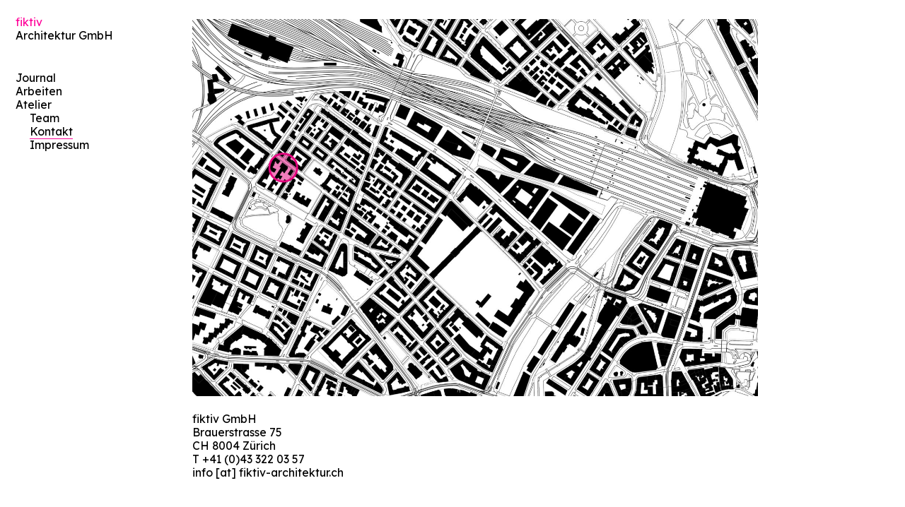

--- FILE ---
content_type: text/html; charset=UTF-8
request_url: https://fiktiv-architektur.ch/atelier/kontakt/
body_size: 6557
content:
<!DOCTYPE html>
<html lang="de-CH">

<head>
    <meta charset="UTF-8">
    <meta name="viewport" content="width=device-width, initial-scale=1">
    <meta name="apple-mobile-web-app-capable" content="yes" />
    <meta name="apple-mobile-web-app-status-bar-style" content="black-translucent">

    <meta name="author" content="fiktiv GmbH" />
    <meta name="copyright"
        content="Copyright (c) 2026 fiktiv GmbH" />

    <meta name="name" content="fiktiv - Architektur GmbH" />
    <meta name="description" content="Nach Wanderjahren im In- und Ausland gründeten wir 2010 die fiktiv Architektur GmbH. Unser kleines, dynamisches Team erarbeitet mit grossem Einfühlungsvermögen für jede Aufgabe eine individuelle, bis ins Detail stimmige Lösung. Mit viel Erfahrung begleiten wir unsere Projekte von der ersten Idee bis zur Übergabe. Achtsamkeit im Umgang mit wertvoller Bausubstanz und Ressourcen, sowie Nachhaltigkeit im Bau und Unterhalt sind uns wichtige Anliegen bei der Entwicklung von Projekten. Dabei sind sowohl ökologische, wie auch wirtschaftliche und gesellschaftliche Aspekte von Bedeutung. Bei der Umsetzung unserer Ideen arbeiten wir im Team mit Fachplanenden und zählen auf ein Netzwerk von erfahrenen Unternehmungen. Gabi Bernath und Helen Brotschi" />

    <meta name="keywords" content="Architektur, Zürich, Gabi Bernath-Hauser, Helen Brotschi, Bauten, Wettbewerbe, Werkliste" />

    <meta content="website" property="og:type">
    <meta content="https://fiktiv-architektur.ch/" property="og:url">

    <meta content="Nach Wanderjahren im In- und Ausland gründeten wir 2010 die fiktiv Architektur GmbH. Unser kleines, dynamisches Team erarbeitet mit grossem Einfühlungsvermögen für jede Aufgabe eine individuelle, bis ins Detail stimmige Lösung. Mit viel Erfahrung begleiten wir unsere Projekte von der ersten Idee bis zur Übergabe. Achtsamkeit im Umgang mit wertvoller Bausubstanz und Ressourcen, sowie Nachhaltigkeit im Bau und Unterhalt sind uns wichtige Anliegen bei der Entwicklung von Projekten. Dabei sind sowohl ökologische, wie auch wirtschaftliche und gesellschaftliche Aspekte von Bedeutung. Bei der Umsetzung unserer Ideen arbeiten wir im Team mit Fachplanenden und zählen auf ein Netzwerk von erfahrenen Unternehmungen. Gabi Bernath und Helen Brotschi" property="og:description">
    <meta content="fiktiv - Architektur GmbH" property="og:site_name">
    <meta content="fiktiv" property="og:title">

    <title>Kontakt | fiktiv</title>
<meta name='robots' content='max-image-preview:large' />
<link rel="alternate" title="oEmbed (JSON)" type="application/json+oembed" href="https://fiktiv-architektur.ch/wp-json/oembed/1.0/embed?url=https%3A%2F%2Ffiktiv-architektur.ch%2Fatelier%2Fkontakt%2F" />
<link rel="alternate" title="oEmbed (XML)" type="text/xml+oembed" href="https://fiktiv-architektur.ch/wp-json/oembed/1.0/embed?url=https%3A%2F%2Ffiktiv-architektur.ch%2Fatelier%2Fkontakt%2F&#038;format=xml" />
<style id='wp-img-auto-sizes-contain-inline-css' type='text/css'>
img:is([sizes=auto i],[sizes^="auto," i]){contain-intrinsic-size:3000px 1500px}
/*# sourceURL=wp-img-auto-sizes-contain-inline-css */
</style>
<style id='wp-emoji-styles-inline-css' type='text/css'>

	img.wp-smiley, img.emoji {
		display: inline !important;
		border: none !important;
		box-shadow: none !important;
		height: 1em !important;
		width: 1em !important;
		margin: 0 0.07em !important;
		vertical-align: -0.1em !important;
		background: none !important;
		padding: 0 !important;
	}
/*# sourceURL=wp-emoji-styles-inline-css */
</style>
<style id='wp-block-library-inline-css' type='text/css'>
:root{--wp-block-synced-color:#7a00df;--wp-block-synced-color--rgb:122,0,223;--wp-bound-block-color:var(--wp-block-synced-color);--wp-editor-canvas-background:#ddd;--wp-admin-theme-color:#007cba;--wp-admin-theme-color--rgb:0,124,186;--wp-admin-theme-color-darker-10:#006ba1;--wp-admin-theme-color-darker-10--rgb:0,107,160.5;--wp-admin-theme-color-darker-20:#005a87;--wp-admin-theme-color-darker-20--rgb:0,90,135;--wp-admin-border-width-focus:2px}@media (min-resolution:192dpi){:root{--wp-admin-border-width-focus:1.5px}}.wp-element-button{cursor:pointer}:root .has-very-light-gray-background-color{background-color:#eee}:root .has-very-dark-gray-background-color{background-color:#313131}:root .has-very-light-gray-color{color:#eee}:root .has-very-dark-gray-color{color:#313131}:root .has-vivid-green-cyan-to-vivid-cyan-blue-gradient-background{background:linear-gradient(135deg,#00d084,#0693e3)}:root .has-purple-crush-gradient-background{background:linear-gradient(135deg,#34e2e4,#4721fb 50%,#ab1dfe)}:root .has-hazy-dawn-gradient-background{background:linear-gradient(135deg,#faaca8,#dad0ec)}:root .has-subdued-olive-gradient-background{background:linear-gradient(135deg,#fafae1,#67a671)}:root .has-atomic-cream-gradient-background{background:linear-gradient(135deg,#fdd79a,#004a59)}:root .has-nightshade-gradient-background{background:linear-gradient(135deg,#330968,#31cdcf)}:root .has-midnight-gradient-background{background:linear-gradient(135deg,#020381,#2874fc)}:root{--wp--preset--font-size--normal:16px;--wp--preset--font-size--huge:42px}.has-regular-font-size{font-size:1em}.has-larger-font-size{font-size:2.625em}.has-normal-font-size{font-size:var(--wp--preset--font-size--normal)}.has-huge-font-size{font-size:var(--wp--preset--font-size--huge)}.has-text-align-center{text-align:center}.has-text-align-left{text-align:left}.has-text-align-right{text-align:right}.has-fit-text{white-space:nowrap!important}#end-resizable-editor-section{display:none}.aligncenter{clear:both}.items-justified-left{justify-content:flex-start}.items-justified-center{justify-content:center}.items-justified-right{justify-content:flex-end}.items-justified-space-between{justify-content:space-between}.screen-reader-text{border:0;clip-path:inset(50%);height:1px;margin:-1px;overflow:hidden;padding:0;position:absolute;width:1px;word-wrap:normal!important}.screen-reader-text:focus{background-color:#ddd;clip-path:none;color:#444;display:block;font-size:1em;height:auto;left:5px;line-height:normal;padding:15px 23px 14px;text-decoration:none;top:5px;width:auto;z-index:100000}html :where(.has-border-color){border-style:solid}html :where([style*=border-top-color]){border-top-style:solid}html :where([style*=border-right-color]){border-right-style:solid}html :where([style*=border-bottom-color]){border-bottom-style:solid}html :where([style*=border-left-color]){border-left-style:solid}html :where([style*=border-width]){border-style:solid}html :where([style*=border-top-width]){border-top-style:solid}html :where([style*=border-right-width]){border-right-style:solid}html :where([style*=border-bottom-width]){border-bottom-style:solid}html :where([style*=border-left-width]){border-left-style:solid}html :where(img[class*=wp-image-]){height:auto;max-width:100%}:where(figure){margin:0 0 1em}html :where(.is-position-sticky){--wp-admin--admin-bar--position-offset:var(--wp-admin--admin-bar--height,0px)}@media screen and (max-width:600px){html :where(.is-position-sticky){--wp-admin--admin-bar--position-offset:0px}}

/*# sourceURL=wp-block-library-inline-css */
</style><style id='global-styles-inline-css' type='text/css'>
:root{--wp--preset--aspect-ratio--square: 1;--wp--preset--aspect-ratio--4-3: 4/3;--wp--preset--aspect-ratio--3-4: 3/4;--wp--preset--aspect-ratio--3-2: 3/2;--wp--preset--aspect-ratio--2-3: 2/3;--wp--preset--aspect-ratio--16-9: 16/9;--wp--preset--aspect-ratio--9-16: 9/16;--wp--preset--color--black: #000000;--wp--preset--color--cyan-bluish-gray: #abb8c3;--wp--preset--color--white: #ffffff;--wp--preset--color--pale-pink: #f78da7;--wp--preset--color--vivid-red: #cf2e2e;--wp--preset--color--luminous-vivid-orange: #ff6900;--wp--preset--color--luminous-vivid-amber: #fcb900;--wp--preset--color--light-green-cyan: #7bdcb5;--wp--preset--color--vivid-green-cyan: #00d084;--wp--preset--color--pale-cyan-blue: #8ed1fc;--wp--preset--color--vivid-cyan-blue: #0693e3;--wp--preset--color--vivid-purple: #9b51e0;--wp--preset--gradient--vivid-cyan-blue-to-vivid-purple: linear-gradient(135deg,rgb(6,147,227) 0%,rgb(155,81,224) 100%);--wp--preset--gradient--light-green-cyan-to-vivid-green-cyan: linear-gradient(135deg,rgb(122,220,180) 0%,rgb(0,208,130) 100%);--wp--preset--gradient--luminous-vivid-amber-to-luminous-vivid-orange: linear-gradient(135deg,rgb(252,185,0) 0%,rgb(255,105,0) 100%);--wp--preset--gradient--luminous-vivid-orange-to-vivid-red: linear-gradient(135deg,rgb(255,105,0) 0%,rgb(207,46,46) 100%);--wp--preset--gradient--very-light-gray-to-cyan-bluish-gray: linear-gradient(135deg,rgb(238,238,238) 0%,rgb(169,184,195) 100%);--wp--preset--gradient--cool-to-warm-spectrum: linear-gradient(135deg,rgb(74,234,220) 0%,rgb(151,120,209) 20%,rgb(207,42,186) 40%,rgb(238,44,130) 60%,rgb(251,105,98) 80%,rgb(254,248,76) 100%);--wp--preset--gradient--blush-light-purple: linear-gradient(135deg,rgb(255,206,236) 0%,rgb(152,150,240) 100%);--wp--preset--gradient--blush-bordeaux: linear-gradient(135deg,rgb(254,205,165) 0%,rgb(254,45,45) 50%,rgb(107,0,62) 100%);--wp--preset--gradient--luminous-dusk: linear-gradient(135deg,rgb(255,203,112) 0%,rgb(199,81,192) 50%,rgb(65,88,208) 100%);--wp--preset--gradient--pale-ocean: linear-gradient(135deg,rgb(255,245,203) 0%,rgb(182,227,212) 50%,rgb(51,167,181) 100%);--wp--preset--gradient--electric-grass: linear-gradient(135deg,rgb(202,248,128) 0%,rgb(113,206,126) 100%);--wp--preset--gradient--midnight: linear-gradient(135deg,rgb(2,3,129) 0%,rgb(40,116,252) 100%);--wp--preset--font-size--small: 13px;--wp--preset--font-size--medium: 20px;--wp--preset--font-size--large: 36px;--wp--preset--font-size--x-large: 42px;--wp--preset--spacing--20: 0.44rem;--wp--preset--spacing--30: 0.67rem;--wp--preset--spacing--40: 1rem;--wp--preset--spacing--50: 1.5rem;--wp--preset--spacing--60: 2.25rem;--wp--preset--spacing--70: 3.38rem;--wp--preset--spacing--80: 5.06rem;--wp--preset--shadow--natural: 6px 6px 9px rgba(0, 0, 0, 0.2);--wp--preset--shadow--deep: 12px 12px 50px rgba(0, 0, 0, 0.4);--wp--preset--shadow--sharp: 6px 6px 0px rgba(0, 0, 0, 0.2);--wp--preset--shadow--outlined: 6px 6px 0px -3px rgb(255, 255, 255), 6px 6px rgb(0, 0, 0);--wp--preset--shadow--crisp: 6px 6px 0px rgb(0, 0, 0);}:where(.is-layout-flex){gap: 0.5em;}:where(.is-layout-grid){gap: 0.5em;}body .is-layout-flex{display: flex;}.is-layout-flex{flex-wrap: wrap;align-items: center;}.is-layout-flex > :is(*, div){margin: 0;}body .is-layout-grid{display: grid;}.is-layout-grid > :is(*, div){margin: 0;}:where(.wp-block-columns.is-layout-flex){gap: 2em;}:where(.wp-block-columns.is-layout-grid){gap: 2em;}:where(.wp-block-post-template.is-layout-flex){gap: 1.25em;}:where(.wp-block-post-template.is-layout-grid){gap: 1.25em;}.has-black-color{color: var(--wp--preset--color--black) !important;}.has-cyan-bluish-gray-color{color: var(--wp--preset--color--cyan-bluish-gray) !important;}.has-white-color{color: var(--wp--preset--color--white) !important;}.has-pale-pink-color{color: var(--wp--preset--color--pale-pink) !important;}.has-vivid-red-color{color: var(--wp--preset--color--vivid-red) !important;}.has-luminous-vivid-orange-color{color: var(--wp--preset--color--luminous-vivid-orange) !important;}.has-luminous-vivid-amber-color{color: var(--wp--preset--color--luminous-vivid-amber) !important;}.has-light-green-cyan-color{color: var(--wp--preset--color--light-green-cyan) !important;}.has-vivid-green-cyan-color{color: var(--wp--preset--color--vivid-green-cyan) !important;}.has-pale-cyan-blue-color{color: var(--wp--preset--color--pale-cyan-blue) !important;}.has-vivid-cyan-blue-color{color: var(--wp--preset--color--vivid-cyan-blue) !important;}.has-vivid-purple-color{color: var(--wp--preset--color--vivid-purple) !important;}.has-black-background-color{background-color: var(--wp--preset--color--black) !important;}.has-cyan-bluish-gray-background-color{background-color: var(--wp--preset--color--cyan-bluish-gray) !important;}.has-white-background-color{background-color: var(--wp--preset--color--white) !important;}.has-pale-pink-background-color{background-color: var(--wp--preset--color--pale-pink) !important;}.has-vivid-red-background-color{background-color: var(--wp--preset--color--vivid-red) !important;}.has-luminous-vivid-orange-background-color{background-color: var(--wp--preset--color--luminous-vivid-orange) !important;}.has-luminous-vivid-amber-background-color{background-color: var(--wp--preset--color--luminous-vivid-amber) !important;}.has-light-green-cyan-background-color{background-color: var(--wp--preset--color--light-green-cyan) !important;}.has-vivid-green-cyan-background-color{background-color: var(--wp--preset--color--vivid-green-cyan) !important;}.has-pale-cyan-blue-background-color{background-color: var(--wp--preset--color--pale-cyan-blue) !important;}.has-vivid-cyan-blue-background-color{background-color: var(--wp--preset--color--vivid-cyan-blue) !important;}.has-vivid-purple-background-color{background-color: var(--wp--preset--color--vivid-purple) !important;}.has-black-border-color{border-color: var(--wp--preset--color--black) !important;}.has-cyan-bluish-gray-border-color{border-color: var(--wp--preset--color--cyan-bluish-gray) !important;}.has-white-border-color{border-color: var(--wp--preset--color--white) !important;}.has-pale-pink-border-color{border-color: var(--wp--preset--color--pale-pink) !important;}.has-vivid-red-border-color{border-color: var(--wp--preset--color--vivid-red) !important;}.has-luminous-vivid-orange-border-color{border-color: var(--wp--preset--color--luminous-vivid-orange) !important;}.has-luminous-vivid-amber-border-color{border-color: var(--wp--preset--color--luminous-vivid-amber) !important;}.has-light-green-cyan-border-color{border-color: var(--wp--preset--color--light-green-cyan) !important;}.has-vivid-green-cyan-border-color{border-color: var(--wp--preset--color--vivid-green-cyan) !important;}.has-pale-cyan-blue-border-color{border-color: var(--wp--preset--color--pale-cyan-blue) !important;}.has-vivid-cyan-blue-border-color{border-color: var(--wp--preset--color--vivid-cyan-blue) !important;}.has-vivid-purple-border-color{border-color: var(--wp--preset--color--vivid-purple) !important;}.has-vivid-cyan-blue-to-vivid-purple-gradient-background{background: var(--wp--preset--gradient--vivid-cyan-blue-to-vivid-purple) !important;}.has-light-green-cyan-to-vivid-green-cyan-gradient-background{background: var(--wp--preset--gradient--light-green-cyan-to-vivid-green-cyan) !important;}.has-luminous-vivid-amber-to-luminous-vivid-orange-gradient-background{background: var(--wp--preset--gradient--luminous-vivid-amber-to-luminous-vivid-orange) !important;}.has-luminous-vivid-orange-to-vivid-red-gradient-background{background: var(--wp--preset--gradient--luminous-vivid-orange-to-vivid-red) !important;}.has-very-light-gray-to-cyan-bluish-gray-gradient-background{background: var(--wp--preset--gradient--very-light-gray-to-cyan-bluish-gray) !important;}.has-cool-to-warm-spectrum-gradient-background{background: var(--wp--preset--gradient--cool-to-warm-spectrum) !important;}.has-blush-light-purple-gradient-background{background: var(--wp--preset--gradient--blush-light-purple) !important;}.has-blush-bordeaux-gradient-background{background: var(--wp--preset--gradient--blush-bordeaux) !important;}.has-luminous-dusk-gradient-background{background: var(--wp--preset--gradient--luminous-dusk) !important;}.has-pale-ocean-gradient-background{background: var(--wp--preset--gradient--pale-ocean) !important;}.has-electric-grass-gradient-background{background: var(--wp--preset--gradient--electric-grass) !important;}.has-midnight-gradient-background{background: var(--wp--preset--gradient--midnight) !important;}.has-small-font-size{font-size: var(--wp--preset--font-size--small) !important;}.has-medium-font-size{font-size: var(--wp--preset--font-size--medium) !important;}.has-large-font-size{font-size: var(--wp--preset--font-size--large) !important;}.has-x-large-font-size{font-size: var(--wp--preset--font-size--x-large) !important;}
/*# sourceURL=global-styles-inline-css */
</style>

<style id='classic-theme-styles-inline-css' type='text/css'>
/*! This file is auto-generated */
.wp-block-button__link{color:#fff;background-color:#32373c;border-radius:9999px;box-shadow:none;text-decoration:none;padding:calc(.667em + 2px) calc(1.333em + 2px);font-size:1.125em}.wp-block-file__button{background:#32373c;color:#fff;text-decoration:none}
/*# sourceURL=/wp-includes/css/classic-themes.min.css */
</style>
<link rel='stylesheet' id='styles-css' href='https://fiktiv-architektur.ch/wp-content/themes/fiktiv/build/style-index.css?ver=6.9' type='text/css' media='all' />
<link rel='stylesheet' id='extra_styles-css' href='https://fiktiv-architektur.ch/wp-content/themes/fiktiv/build/index.css?ver=6.9' type='text/css' media='all' />
<script type="text/javascript" src="https://fiktiv-architektur.ch/wp-includes/js/jquery/jquery.min.js?ver=3.7.1" id="jquery-core-js"></script>
<script type="text/javascript" src="https://fiktiv-architektur.ch/wp-includes/js/jquery/jquery-migrate.min.js?ver=3.4.1" id="jquery-migrate-js"></script>
<script type="text/javascript" id="main-js-extra">
/* <![CDATA[ */
var localized = {"ajaxurl":"https://fiktiv-architektur.ch/wp-admin/admin-ajax.php","root_url":"https://fiktiv-architektur.ch","template_url":"https://fiktiv-architektur.ch/wp-content/themes/fiktiv","nonce":"1fc2babe21","nonce_field":"\u003Cinput type=\"hidden\" id=\"submit_nonce\" name=\"submit_nonce\" value=\"1fc2babe21\" /\u003E\u003Cinput type=\"hidden\" name=\"_wp_http_referer\" value=\"/atelier/kontakt/\" /\u003E","posts_per_page":"10"};
//# sourceURL=main-js-extra
/* ]]> */
</script>
<script type="text/javascript" src="https://fiktiv-architektur.ch/wp-content/themes/fiktiv/build/index.js" id="main-js"></script>
<link rel="https://api.w.org/" href="https://fiktiv-architektur.ch/wp-json/" /><link rel="alternate" title="JSON" type="application/json" href="https://fiktiv-architektur.ch/wp-json/wp/v2/pages/13" /><link rel="EditURI" type="application/rsd+xml" title="RSD" href="https://fiktiv-architektur.ch/xmlrpc.php?rsd" />
<meta name="generator" content="WordPress 6.9" />
<link rel="canonical" href="https://fiktiv-architektur.ch/atelier/kontakt/" />
<link rel='shortlink' href='https://fiktiv-architektur.ch/?p=13' />
</head>

<body class="wp-singular page-template-default page page-id-13 page-child parent-pageid-9 wp-theme-fiktiv" data-bgcolor='#ebeaf0'
    data-home-id="822">

    <div class="site-container main-container">

        <div class="site-header left-col">

            <div class="sticky-section">
                <h1
                    class="site-header__title menu-item menu-item-home logo-container wpse-object-id-822">
                    <a href="https://fiktiv-architektur.ch/" rel="home" class="site-header__link">
                        <div class="logo">fiktiv</div>
                        <div class="subline">Architektur GmbH</div>
                    </a>
                    <div class="nav-icon">Menu</div>
                </h1>

                <div class="top-space"></div>
                
                <nav class="site-menu navigation mobile-hidden">
                    <ul id="menu-menu-1" class="menu-main"><li id="menu-item-835" class="menu-item menu-item-type-post_type menu-item-object-page menu-item-835 wpse-object-id-827"><a href="https://fiktiv-architektur.ch/journal/">Journal</a></li>
<li id="menu-item-69" class="menu-item menu-item-type-post_type_archive menu-item-object-arbeit menu-item-has-children menu-item-69 wpse-object-id--23"><a href="https://fiktiv-architektur.ch/arbeit/">Arbeiten</a>
<ul class="sub-menu">
	<li id="menu-item-76" class="menu-item menu-item-type-taxonomy menu-item-object-kategorie menu-item-76 wpse-object-id-7"><a href="https://fiktiv-architektur.ch/arbeiten/bauten/">Bauten</a></li>
	<li id="menu-item-77" class="menu-item menu-item-type-taxonomy menu-item-object-kategorie menu-item-77 wpse-object-id-8"><a href="https://fiktiv-architektur.ch/arbeiten/wettbewerbe/">Wettbewerbe</a></li>
	<li id="menu-item-74" class="menu-item menu-item-type-post_type menu-item-object-page menu-item-74 wpse-object-id-72"><a href="https://fiktiv-architektur.ch/werkliste/">Werkliste</a></li>
</ul>
</li>
<li id="menu-item-65" class="menu-item menu-item-type-post_type menu-item-object-page current-page-ancestor current-menu-ancestor current-menu-parent current-page-parent current_page_parent current_page_ancestor menu-item-has-children menu-item-65 wpse-object-id-9"><a href="https://fiktiv-architektur.ch/atelier/">Atelier</a>
<ul class="sub-menu">
	<li id="menu-item-66" class="menu-item menu-item-type-post_type menu-item-object-page menu-item-66 wpse-object-id-11"><a href="https://fiktiv-architektur.ch/atelier/team/">Team</a></li>
	<li id="menu-item-67" class="menu-item menu-item-type-post_type menu-item-object-page current-menu-item page_item page-item-13 current_page_item menu-item-67 wpse-object-id-13"><a href="https://fiktiv-architektur.ch/atelier/kontakt/" aria-current="page">Kontakt</a></li>
	<li id="menu-item-68" class="menu-item menu-item-type-post_type menu-item-object-page menu-item-68 wpse-object-id-15"><a href="https://fiktiv-architektur.ch/atelier/impressum/">Impressum</a></li>
</ul>
</li>
</ul>                </nav>


            </div>
        </div>
<main class="content-container right-col template-page">

    
    <div class="posts-container">
        
        <div id="13" class="post-item-container post-type-page"
            data-title="Kontakt" data-history="kontakt">

            <div class="post-item-content">

                                <div
                    class="presentation-space swiper only-one-slide ">
                    <div class="swiper-controls">
                        <div class="swiper-button-prev-custom">←</div>
                        <div class="swiper-button-next-custom">→</div>
                        <div class="swiper-pagination-custom"></div>
                    </div>
                    <div class="swiper-wrapper">

                        
                        <div class="swiper-slide">

                            <img data-src="https://fiktiv-architektur.ch/wp-content/uploads/2022/09/fiktiv-Architektur-Brauerstrasse75-Lageplan-s-scaled.jpg"
                                data-srcset="https://fiktiv-architektur.ch/wp-content/uploads/2022/09/fiktiv-Architektur-Brauerstrasse75-Lageplan-s-scaled.jpg 2560w, https://fiktiv-architektur.ch/wp-content/uploads/2022/09/fiktiv-Architektur-Brauerstrasse75-Lageplan-s-300x200.jpg 300w, https://fiktiv-architektur.ch/wp-content/uploads/2022/09/fiktiv-Architektur-Brauerstrasse75-Lageplan-s-1024x682.jpg 1024w, https://fiktiv-architektur.ch/wp-content/uploads/2022/09/fiktiv-Architektur-Brauerstrasse75-Lageplan-s-768x512.jpg 768w, https://fiktiv-architektur.ch/wp-content/uploads/2022/09/fiktiv-Architektur-Brauerstrasse75-Lageplan-s-1536x1024.jpg 1536w, https://fiktiv-architektur.ch/wp-content/uploads/2022/09/fiktiv-Architektur-Brauerstrasse75-Lageplan-s-2048x1365.jpg 2048w"
                                sizes="100vw"
                                alt=""
                                class="swiper-lazy landscape">

                        </div>

                        


                    </div>
                </div>
                
                <div class="info-section">
                                        <div class="info-item article">
                                                <div class="info-item__content reading-text"><p>fiktiv GmbH<br />
Brauerstrasse 75<br />
CH 8004 Zürich<br />
T +41 (0)43 322 03 57<br />
info [at] fiktiv-architektur.ch</p>
</div>                    </div>
                                        <div class="info-item article">
                                                <div class="info-item__content reading-text"><p><a href="https://www.instagram.com/fiktiv_architektur" target="_blank" rel="noopener">instagram</a></p>
</div>                    </div>
                                    </div>
            </div>
            
        </div>

            </div>
    
</main>
</div>

<!-- <footer id="colophon" class="site-footer" role="contentinfo"> -->

<!-- </footer>#colophon -->



<script type="speculationrules">
{"prefetch":[{"source":"document","where":{"and":[{"href_matches":"/*"},{"not":{"href_matches":["/wp-*.php","/wp-admin/*","/wp-content/uploads/*","/wp-content/*","/wp-content/plugins/*","/wp-content/themes/fiktiv/*","/*\\?(.+)"]}},{"not":{"selector_matches":"a[rel~=\"nofollow\"]"}},{"not":{"selector_matches":".no-prefetch, .no-prefetch a"}}]},"eagerness":"conservative"}]}
</script>
<script id="wp-emoji-settings" type="application/json">
{"baseUrl":"https://s.w.org/images/core/emoji/17.0.2/72x72/","ext":".png","svgUrl":"https://s.w.org/images/core/emoji/17.0.2/svg/","svgExt":".svg","source":{"concatemoji":"https://fiktiv-architektur.ch/wp-includes/js/wp-emoji-release.min.js?ver=6.9"}}
</script>
<script type="module">
/* <![CDATA[ */
/*! This file is auto-generated */
const a=JSON.parse(document.getElementById("wp-emoji-settings").textContent),o=(window._wpemojiSettings=a,"wpEmojiSettingsSupports"),s=["flag","emoji"];function i(e){try{var t={supportTests:e,timestamp:(new Date).valueOf()};sessionStorage.setItem(o,JSON.stringify(t))}catch(e){}}function c(e,t,n){e.clearRect(0,0,e.canvas.width,e.canvas.height),e.fillText(t,0,0);t=new Uint32Array(e.getImageData(0,0,e.canvas.width,e.canvas.height).data);e.clearRect(0,0,e.canvas.width,e.canvas.height),e.fillText(n,0,0);const a=new Uint32Array(e.getImageData(0,0,e.canvas.width,e.canvas.height).data);return t.every((e,t)=>e===a[t])}function p(e,t){e.clearRect(0,0,e.canvas.width,e.canvas.height),e.fillText(t,0,0);var n=e.getImageData(16,16,1,1);for(let e=0;e<n.data.length;e++)if(0!==n.data[e])return!1;return!0}function u(e,t,n,a){switch(t){case"flag":return n(e,"\ud83c\udff3\ufe0f\u200d\u26a7\ufe0f","\ud83c\udff3\ufe0f\u200b\u26a7\ufe0f")?!1:!n(e,"\ud83c\udde8\ud83c\uddf6","\ud83c\udde8\u200b\ud83c\uddf6")&&!n(e,"\ud83c\udff4\udb40\udc67\udb40\udc62\udb40\udc65\udb40\udc6e\udb40\udc67\udb40\udc7f","\ud83c\udff4\u200b\udb40\udc67\u200b\udb40\udc62\u200b\udb40\udc65\u200b\udb40\udc6e\u200b\udb40\udc67\u200b\udb40\udc7f");case"emoji":return!a(e,"\ud83e\u1fac8")}return!1}function f(e,t,n,a){let r;const o=(r="undefined"!=typeof WorkerGlobalScope&&self instanceof WorkerGlobalScope?new OffscreenCanvas(300,150):document.createElement("canvas")).getContext("2d",{willReadFrequently:!0}),s=(o.textBaseline="top",o.font="600 32px Arial",{});return e.forEach(e=>{s[e]=t(o,e,n,a)}),s}function r(e){var t=document.createElement("script");t.src=e,t.defer=!0,document.head.appendChild(t)}a.supports={everything:!0,everythingExceptFlag:!0},new Promise(t=>{let n=function(){try{var e=JSON.parse(sessionStorage.getItem(o));if("object"==typeof e&&"number"==typeof e.timestamp&&(new Date).valueOf()<e.timestamp+604800&&"object"==typeof e.supportTests)return e.supportTests}catch(e){}return null}();if(!n){if("undefined"!=typeof Worker&&"undefined"!=typeof OffscreenCanvas&&"undefined"!=typeof URL&&URL.createObjectURL&&"undefined"!=typeof Blob)try{var e="postMessage("+f.toString()+"("+[JSON.stringify(s),u.toString(),c.toString(),p.toString()].join(",")+"));",a=new Blob([e],{type:"text/javascript"});const r=new Worker(URL.createObjectURL(a),{name:"wpTestEmojiSupports"});return void(r.onmessage=e=>{i(n=e.data),r.terminate(),t(n)})}catch(e){}i(n=f(s,u,c,p))}t(n)}).then(e=>{for(const n in e)a.supports[n]=e[n],a.supports.everything=a.supports.everything&&a.supports[n],"flag"!==n&&(a.supports.everythingExceptFlag=a.supports.everythingExceptFlag&&a.supports[n]);var t;a.supports.everythingExceptFlag=a.supports.everythingExceptFlag&&!a.supports.flag,a.supports.everything||((t=a.source||{}).concatemoji?r(t.concatemoji):t.wpemoji&&t.twemoji&&(r(t.twemoji),r(t.wpemoji)))});
//# sourceURL=https://fiktiv-architektur.ch/wp-includes/js/wp-emoji-loader.min.js
/* ]]> */
</script>

</body>

</html>


--- FILE ---
content_type: text/css
request_url: https://fiktiv-architektur.ch/wp-content/themes/fiktiv/build/style-index.css?ver=6.9
body_size: 9908
content:
/*!***************************************************************************************************************************************************************************************************************************************!*\
  !*** css ./node_modules/css-loader/dist/cjs.js??ruleSet[1].rules[3].use[1]!./node_modules/postcss-loader/dist/cjs.js??ruleSet[1].rules[3].use[2]!./node_modules/sass-loader/dist/cjs.js??ruleSet[1].rules[3].use[3]!./css/style.scss ***!
  \***************************************************************************************************************************************************************************************************************************************/
@import url(https://fonts.googleapis.com/css2?family=Lexend&display=swap);
/*!*******************************************************************************************************************************************************************************************************************************************!*\
  !*** css ./node_modules/css-loader/dist/cjs.js??ruleSet[1].rules[3].use[1]!./node_modules/postcss-loader/dist/cjs.js??ruleSet[1].rules[3].use[2]!./node_modules/sass-loader/dist/cjs.js??ruleSet[1].rules[3].use[3]!./css/style.scss (1) ***!
  \*******************************************************************************************************************************************************************************************************************************************/
@charset "UTF-8";
/* 3rd party packages */ /*! normalize.css v8.0.1 | MIT License | github.com/necolas/normalize.css */
/* Document
   ========================================================================== */
/**
 * 1. Correct the line height in all browsers.
 * 2. Prevent adjustments of font size after orientation changes in iOS.
 */
html {
  line-height: 1.15; /* 1 */
  -webkit-text-size-adjust: 100%; /* 2 */
}

/* Sections
   ========================================================================== */
/**
 * Remove the margin in all browsers.
 */
body {
  margin: 0;
}

/**
 * Render the `main` element consistently in IE.
 */
main {
  display: block;
}

/**
 * Correct the font size and margin on `h1` elements within `section` and
 * `article` contexts in Chrome, Firefox, and Safari.
 */
h1 {
  font-size: 2em;
  margin: 0.67em 0;
}

/* Grouping content
   ========================================================================== */
/**
 * 1. Add the correct box sizing in Firefox.
 * 2. Show the overflow in Edge and IE.
 */
hr {
  box-sizing: content-box; /* 1 */
  height: 0; /* 1 */
  overflow: visible; /* 2 */
}

/**
 * 1. Correct the inheritance and scaling of font size in all browsers.
 * 2. Correct the odd `em` font sizing in all browsers.
 */
pre {
  font-family: monospace, monospace; /* 1 */
  font-size: 1em; /* 2 */
}

/* Text-level semantics
   ========================================================================== */
/**
 * Remove the gray background on active links in IE 10.
 */
a {
  background-color: transparent;
}

/**
 * 1. Remove the bottom border in Chrome 57-
 * 2. Add the correct text decoration in Chrome, Edge, IE, Opera, and Safari.
 */
abbr[title] {
  border-bottom: none; /* 1 */
  text-decoration: underline; /* 2 */
  -webkit-text-decoration: underline dotted;
          text-decoration: underline dotted; /* 2 */
}

/**
 * Add the correct font weight in Chrome, Edge, and Safari.
 */
b,
strong {
  font-weight: bolder;
}

/**
 * 1. Correct the inheritance and scaling of font size in all browsers.
 * 2. Correct the odd `em` font sizing in all browsers.
 */
code,
kbd,
samp {
  font-family: monospace, monospace; /* 1 */
  font-size: 1em; /* 2 */
}

/**
 * Add the correct font size in all browsers.
 */
small {
  font-size: 80%;
}

/**
 * Prevent `sub` and `sup` elements from affecting the line height in
 * all browsers.
 */
sub,
sup {
  font-size: 75%;
  line-height: 0;
  position: relative;
  vertical-align: baseline;
}

sub {
  bottom: -0.25em;
}

sup {
  top: -0.5em;
}

/* Embedded content
   ========================================================================== */
/**
 * Remove the border on images inside links in IE 10.
 */
img {
  border-style: none;
}

/* Forms
   ========================================================================== */
/**
 * 1. Change the font styles in all browsers.
 * 2. Remove the margin in Firefox and Safari.
 */
button,
input,
optgroup,
select,
textarea {
  font-family: inherit; /* 1 */
  font-size: 100%; /* 1 */
  line-height: 1.15; /* 1 */
  margin: 0; /* 2 */
}

/**
 * Show the overflow in IE.
 * 1. Show the overflow in Edge.
 */
button,
input { /* 1 */
  overflow: visible;
}

/**
 * Remove the inheritance of text transform in Edge, Firefox, and IE.
 * 1. Remove the inheritance of text transform in Firefox.
 */
button,
select { /* 1 */
  text-transform: none;
}

/**
 * Correct the inability to style clickable types in iOS and Safari.
 */
button,
[type=button],
[type=reset],
[type=submit] {
  -webkit-appearance: button;
}

/**
 * Remove the inner border and padding in Firefox.
 */
button::-moz-focus-inner,
[type=button]::-moz-focus-inner,
[type=reset]::-moz-focus-inner,
[type=submit]::-moz-focus-inner {
  border-style: none;
  padding: 0;
}

/**
 * Restore the focus styles unset by the previous rule.
 */
button:-moz-focusring,
[type=button]:-moz-focusring,
[type=reset]:-moz-focusring,
[type=submit]:-moz-focusring {
  outline: 1px dotted ButtonText;
}

/**
 * Correct the padding in Firefox.
 */
fieldset {
  padding: 0.35em 0.75em 0.625em;
}

/**
 * 1. Correct the text wrapping in Edge and IE.
 * 2. Correct the color inheritance from `fieldset` elements in IE.
 * 3. Remove the padding so developers are not caught out when they zero out
 *    `fieldset` elements in all browsers.
 */
legend {
  box-sizing: border-box; /* 1 */
  color: inherit; /* 2 */
  display: table; /* 1 */
  max-width: 100%; /* 1 */
  padding: 0; /* 3 */
  white-space: normal; /* 1 */
}

/**
 * Add the correct vertical alignment in Chrome, Firefox, and Opera.
 */
progress {
  vertical-align: baseline;
}

/**
 * Remove the default vertical scrollbar in IE 10+.
 */
textarea {
  overflow: auto;
}

/**
 * 1. Add the correct box sizing in IE 10.
 * 2. Remove the padding in IE 10.
 */
[type=checkbox],
[type=radio] {
  box-sizing: border-box; /* 1 */
  padding: 0; /* 2 */
}

/**
 * Correct the cursor style of increment and decrement buttons in Chrome.
 */
[type=number]::-webkit-inner-spin-button,
[type=number]::-webkit-outer-spin-button {
  height: auto;
}

/**
 * 1. Correct the odd appearance in Chrome and Safari.
 * 2. Correct the outline style in Safari.
 */
[type=search] {
  -webkit-appearance: textfield; /* 1 */
  outline-offset: -2px; /* 2 */
}

/**
 * Remove the inner padding in Chrome and Safari on macOS.
 */
[type=search]::-webkit-search-decoration {
  -webkit-appearance: none;
}

/**
 * 1. Correct the inability to style clickable types in iOS and Safari.
 * 2. Change font properties to `inherit` in Safari.
 */
::-webkit-file-upload-button {
  -webkit-appearance: button; /* 1 */
  font: inherit; /* 2 */
}

/* Interactive
   ========================================================================== */
/*
 * Add the correct display in Edge, IE 10+, and Firefox.
 */
details {
  display: block;
}

/*
 * Add the correct display in all browsers.
 */
summary {
  display: list-item;
}

/* Misc
   ========================================================================== */
/**
 * Add the correct display in IE 10+.
 */
template {
  display: none;
}

/**
 * Add the correct display in IE 10.
 */
[hidden] {
  display: none;
}

/**
 * Swiper 8.3.0
 * Most modern mobile touch slider and framework with hardware accelerated transitions
 * https://swiperjs.com
 *
 * Copyright 2014-2022 Vladimir Kharlampidi
 *
 * Released under the MIT License
 *
 * Released on: July 6, 2022
 */
@font-face {
  font-family: swiper-icons;
  src: url("data:application/font-woff;charset=utf-8;base64, [base64]//wADZ2x5ZgAAAywAAADMAAAD2MHtryVoZWFkAAABbAAAADAAAAA2E2+eoWhoZWEAAAGcAAAAHwAAACQC9gDzaG10eAAAAigAAAAZAAAArgJkABFsb2NhAAAC0AAAAFoAAABaFQAUGG1heHAAAAG8AAAAHwAAACAAcABAbmFtZQAAA/gAAAE5AAACXvFdBwlwb3N0AAAFNAAAAGIAAACE5s74hXjaY2BkYGAAYpf5Hu/j+W2+MnAzMYDAzaX6QjD6/4//Bxj5GA8AuRwMYGkAPywL13jaY2BkYGA88P8Agx4j+/8fQDYfA1AEBWgDAIB2BOoAeNpjYGRgYNBh4GdgYgABEMnIABJzYNADCQAACWgAsQB42mNgYfzCOIGBlYGB0YcxjYGBwR1Kf2WQZGhhYGBiYGVmgAFGBiQQkOaawtDAoMBQxXjg/wEGPcYDDA4wNUA2CCgwsAAAO4EL6gAAeNpj2M0gyAACqxgGNWBkZ2D4/wMA+xkDdgAAAHjaY2BgYGaAYBkGRgYQiAHyGMF8FgYHIM3DwMHABGQrMOgyWDLEM1T9/w8UBfEMgLzE////P/5//f/V/xv+r4eaAAeMbAxwIUYmIMHEgKYAYjUcsDAwsLKxc3BycfPw8jEQA/[base64]/uznmfPFBNODM2K7MTQ45YEAZqGP81AmGGcF3iPqOop0r1SPTaTbVkfUe4HXj97wYE+yNwWYxwWu4v1ugWHgo3S1XdZEVqWM7ET0cfnLGxWfkgR42o2PvWrDMBSFj/IHLaF0zKjRgdiVMwScNRAoWUoH78Y2icB/yIY09An6AH2Bdu/UB+yxopYshQiEvnvu0dURgDt8QeC8PDw7Fpji3fEA4z/PEJ6YOB5hKh4dj3EvXhxPqH/SKUY3rJ7srZ4FZnh1PMAtPhwP6fl2PMJMPDgeQ4rY8YT6Gzao0eAEA409DuggmTnFnOcSCiEiLMgxCiTI6Cq5DZUd3Qmp10vO0LaLTd2cjN4fOumlc7lUYbSQcZFkutRG7g6JKZKy0RmdLY680CDnEJ+UMkpFFe1RN7nxdVpXrC4aTtnaurOnYercZg2YVmLN/d/gczfEimrE/fs/bOuq29Zmn8tloORaXgZgGa78yO9/cnXm2BpaGvq25Dv9S4E9+5SIc9PqupJKhYFSSl47+Qcr1mYNAAAAeNptw0cKwkAAAMDZJA8Q7OUJvkLsPfZ6zFVERPy8qHh2YER+3i/BP83vIBLLySsoKimrqKqpa2hp6+jq6RsYGhmbmJqZSy0sraxtbO3sHRydnEMU4uR6yx7JJXveP7WrDycAAAAAAAH//wACeNpjYGRgYOABYhkgZgJCZgZNBkYGLQZtIJsFLMYAAAw3ALgAeNolizEKgDAQBCchRbC2sFER0YD6qVQiBCv/H9ezGI6Z5XBAw8CBK/m5iQQVauVbXLnOrMZv2oLdKFa8Pjuru2hJzGabmOSLzNMzvutpB3N42mNgZGBg4GKQYzBhYMxJLMlj4GBgAYow/P/PAJJhLM6sSoWKfWCAAwDAjgbRAAB42mNgYGBkAIIbCZo5IPrmUn0hGA0AO8EFTQAA");
  font-weight: 400;
  font-style: normal;
}
:root {
  --swiper-theme-color:#007aff;
}

.swiper {
  margin-left: auto;
  margin-right: auto;
  position: relative;
  overflow: hidden;
  list-style: none;
  padding: 0;
  z-index: 1;
}

.swiper-vertical > .swiper-wrapper {
  flex-direction: column;
}

.swiper-wrapper {
  position: relative;
  width: 100%;
  height: 100%;
  z-index: 1;
  display: flex;
  transition-property: transform;
  box-sizing: content-box;
}

.swiper-android .swiper-slide, .swiper-wrapper {
  transform: translate3d(0px, 0, 0);
}

.swiper-pointer-events {
  touch-action: pan-y;
}

.swiper-pointer-events.swiper-vertical {
  touch-action: pan-x;
}

.swiper-slide {
  flex-shrink: 0;
  width: 100%;
  height: 100%;
  position: relative;
  transition-property: transform;
}

.swiper-slide-invisible-blank {
  visibility: hidden;
}

.swiper-autoheight, .swiper-autoheight .swiper-slide {
  height: auto;
}

.swiper-autoheight .swiper-wrapper {
  align-items: flex-start;
  transition-property: transform, height;
}

.swiper-backface-hidden .swiper-slide {
  transform: translateZ(0);
  -webkit-backface-visibility: hidden;
  backface-visibility: hidden;
}

.swiper-3d, .swiper-3d.swiper-css-mode .swiper-wrapper {
  perspective: 1200px;
}

.swiper-3d .swiper-cube-shadow, .swiper-3d .swiper-slide, .swiper-3d .swiper-slide-shadow, .swiper-3d .swiper-slide-shadow-bottom, .swiper-3d .swiper-slide-shadow-left, .swiper-3d .swiper-slide-shadow-right, .swiper-3d .swiper-slide-shadow-top, .swiper-3d .swiper-wrapper {
  transform-style: preserve-3d;
}

.swiper-3d .swiper-slide-shadow, .swiper-3d .swiper-slide-shadow-bottom, .swiper-3d .swiper-slide-shadow-left, .swiper-3d .swiper-slide-shadow-right, .swiper-3d .swiper-slide-shadow-top {
  position: absolute;
  left: 0;
  top: 0;
  width: 100%;
  height: 100%;
  pointer-events: none;
  z-index: 10;
}

.swiper-3d .swiper-slide-shadow {
  background: rgba(0, 0, 0, 0.15);
}

.swiper-3d .swiper-slide-shadow-left {
  background-image: linear-gradient(to left, rgba(0, 0, 0, 0.5), rgba(0, 0, 0, 0));
}

.swiper-3d .swiper-slide-shadow-right {
  background-image: linear-gradient(to right, rgba(0, 0, 0, 0.5), rgba(0, 0, 0, 0));
}

.swiper-3d .swiper-slide-shadow-top {
  background-image: linear-gradient(to top, rgba(0, 0, 0, 0.5), rgba(0, 0, 0, 0));
}

.swiper-3d .swiper-slide-shadow-bottom {
  background-image: linear-gradient(to bottom, rgba(0, 0, 0, 0.5), rgba(0, 0, 0, 0));
}

.swiper-css-mode > .swiper-wrapper {
  overflow: auto;
  scrollbar-width: none;
  -ms-overflow-style: none;
}

.swiper-css-mode > .swiper-wrapper::-webkit-scrollbar {
  display: none;
}

.swiper-css-mode > .swiper-wrapper > .swiper-slide {
  scroll-snap-align: start start;
}

.swiper-horizontal.swiper-css-mode > .swiper-wrapper {
  scroll-snap-type: x mandatory;
}

.swiper-vertical.swiper-css-mode > .swiper-wrapper {
  scroll-snap-type: y mandatory;
}

.swiper-centered > .swiper-wrapper::before {
  content: "";
  flex-shrink: 0;
  order: 9999;
}

.swiper-centered.swiper-horizontal > .swiper-wrapper > .swiper-slide:first-child {
  -webkit-margin-start: var(--swiper-centered-offset-before);
          margin-inline-start: var(--swiper-centered-offset-before);
}

.swiper-centered.swiper-horizontal > .swiper-wrapper::before {
  height: 100%;
  min-height: 1px;
  width: var(--swiper-centered-offset-after);
}

.swiper-centered.swiper-vertical > .swiper-wrapper > .swiper-slide:first-child {
  -webkit-margin-before: var(--swiper-centered-offset-before);
          margin-block-start: var(--swiper-centered-offset-before);
}

.swiper-centered.swiper-vertical > .swiper-wrapper::before {
  width: 100%;
  min-width: 1px;
  height: var(--swiper-centered-offset-after);
}

.swiper-centered > .swiper-wrapper > .swiper-slide {
  scroll-snap-align: center center;
}

.swiper-virtual .swiper-slide {
  -webkit-backface-visibility: hidden;
  transform: translateZ(0);
}

.swiper-virtual.swiper-css-mode .swiper-wrapper::after {
  content: "";
  position: absolute;
  left: 0;
  top: 0;
  pointer-events: none;
}

.swiper-virtual.swiper-css-mode.swiper-horizontal .swiper-wrapper::after {
  height: 1px;
  width: var(--swiper-virtual-size);
}

.swiper-virtual.swiper-css-mode.swiper-vertical .swiper-wrapper::after {
  width: 1px;
  height: var(--swiper-virtual-size);
}

:root {
  --swiper-navigation-size:44px;
}

.swiper-button-next, .swiper-button-prev {
  position: absolute;
  top: 50%;
  width: calc(var(--swiper-navigation-size) / 44 * 27);
  height: var(--swiper-navigation-size);
  margin-top: calc(0px - var(--swiper-navigation-size) / 2);
  z-index: 10;
  cursor: pointer;
  display: flex;
  align-items: center;
  justify-content: center;
  color: var(--swiper-navigation-color, var(--swiper-theme-color));
}

.swiper-button-next.swiper-button-disabled, .swiper-button-prev.swiper-button-disabled {
  opacity: 0.35;
  cursor: auto;
  pointer-events: none;
}

.swiper-button-next.swiper-button-hidden, .swiper-button-prev.swiper-button-hidden {
  opacity: 0;
  cursor: auto;
  pointer-events: none;
}

.swiper-navigation-disabled .swiper-button-next, .swiper-navigation-disabled .swiper-button-prev {
  display: none !important;
}

.swiper-button-next:after, .swiper-button-prev:after {
  font-family: swiper-icons;
  font-size: var(--swiper-navigation-size);
  text-transform: none !important;
  letter-spacing: 0;
  font-variant: initial;
  line-height: 1;
}

.swiper-button-prev, .swiper-rtl .swiper-button-next {
  left: 10px;
  right: auto;
}

.swiper-button-prev:after, .swiper-rtl .swiper-button-next:after {
  content: "prev";
}

.swiper-button-next, .swiper-rtl .swiper-button-prev {
  right: 10px;
  left: auto;
}

.swiper-button-next:after, .swiper-rtl .swiper-button-prev:after {
  content: "next";
}

.swiper-button-lock {
  display: none;
}

.swiper-pagination {
  position: absolute;
  text-align: center;
  transition: 0.3s opacity;
  transform: translate3d(0, 0, 0);
  z-index: 10;
}

.swiper-pagination.swiper-pagination-hidden {
  opacity: 0;
}

.swiper-pagination-disabled > .swiper-pagination, .swiper-pagination.swiper-pagination-disabled {
  display: none !important;
}

.swiper-horizontal > .swiper-pagination-bullets, .swiper-pagination-bullets.swiper-pagination-horizontal, .swiper-pagination-custom, .swiper-pagination-fraction {
  bottom: 10px;
  left: 0;
  width: 100%;
}

.swiper-pagination-bullets-dynamic {
  overflow: hidden;
  font-size: 0;
}

.swiper-pagination-bullets-dynamic .swiper-pagination-bullet {
  transform: scale(0.33);
  position: relative;
}

.swiper-pagination-bullets-dynamic .swiper-pagination-bullet-active {
  transform: scale(1);
}

.swiper-pagination-bullets-dynamic .swiper-pagination-bullet-active-main {
  transform: scale(1);
}

.swiper-pagination-bullets-dynamic .swiper-pagination-bullet-active-prev {
  transform: scale(0.66);
}

.swiper-pagination-bullets-dynamic .swiper-pagination-bullet-active-prev-prev {
  transform: scale(0.33);
}

.swiper-pagination-bullets-dynamic .swiper-pagination-bullet-active-next {
  transform: scale(0.66);
}

.swiper-pagination-bullets-dynamic .swiper-pagination-bullet-active-next-next {
  transform: scale(0.33);
}

.swiper-pagination-bullet {
  width: var(--swiper-pagination-bullet-width, var(--swiper-pagination-bullet-size, 8px));
  height: var(--swiper-pagination-bullet-height, var(--swiper-pagination-bullet-size, 8px));
  display: inline-block;
  border-radius: 50%;
  background: var(--swiper-pagination-bullet-inactive-color, #000);
  opacity: var(--swiper-pagination-bullet-inactive-opacity, 0.2);
}

button.swiper-pagination-bullet {
  border: none;
  margin: 0;
  padding: 0;
  box-shadow: none;
  -webkit-appearance: none;
  -moz-appearance: none;
       appearance: none;
}

.swiper-pagination-clickable .swiper-pagination-bullet {
  cursor: pointer;
}

.swiper-pagination-bullet:only-child {
  display: none !important;
}

.swiper-pagination-bullet-active {
  opacity: var(--swiper-pagination-bullet-opacity, 1);
  background: var(--swiper-pagination-color, var(--swiper-theme-color));
}

.swiper-pagination-vertical.swiper-pagination-bullets, .swiper-vertical > .swiper-pagination-bullets {
  right: 10px;
  top: 50%;
  transform: translate3d(0px, -50%, 0);
}

.swiper-pagination-vertical.swiper-pagination-bullets .swiper-pagination-bullet, .swiper-vertical > .swiper-pagination-bullets .swiper-pagination-bullet {
  margin: var(--swiper-pagination-bullet-vertical-gap, 6px) 0;
  display: block;
}

.swiper-pagination-vertical.swiper-pagination-bullets.swiper-pagination-bullets-dynamic, .swiper-vertical > .swiper-pagination-bullets.swiper-pagination-bullets-dynamic {
  top: 50%;
  transform: translateY(-50%);
  width: 8px;
}

.swiper-pagination-vertical.swiper-pagination-bullets.swiper-pagination-bullets-dynamic .swiper-pagination-bullet, .swiper-vertical > .swiper-pagination-bullets.swiper-pagination-bullets-dynamic .swiper-pagination-bullet {
  display: inline-block;
  transition: 0.2s transform, 0.2s top;
}

.swiper-horizontal > .swiper-pagination-bullets .swiper-pagination-bullet, .swiper-pagination-horizontal.swiper-pagination-bullets .swiper-pagination-bullet {
  margin: 0 var(--swiper-pagination-bullet-horizontal-gap, 4px);
}

.swiper-horizontal > .swiper-pagination-bullets.swiper-pagination-bullets-dynamic, .swiper-pagination-horizontal.swiper-pagination-bullets.swiper-pagination-bullets-dynamic {
  left: 50%;
  transform: translateX(-50%);
  white-space: nowrap;
}

.swiper-horizontal > .swiper-pagination-bullets.swiper-pagination-bullets-dynamic .swiper-pagination-bullet, .swiper-pagination-horizontal.swiper-pagination-bullets.swiper-pagination-bullets-dynamic .swiper-pagination-bullet {
  transition: 0.2s transform, 0.2s left;
}

.swiper-horizontal.swiper-rtl > .swiper-pagination-bullets-dynamic .swiper-pagination-bullet {
  transition: 0.2s transform, 0.2s right;
}

.swiper-pagination-progressbar {
  background: rgba(0, 0, 0, 0.25);
  position: absolute;
}

.swiper-pagination-progressbar .swiper-pagination-progressbar-fill {
  background: var(--swiper-pagination-color, var(--swiper-theme-color));
  position: absolute;
  left: 0;
  top: 0;
  width: 100%;
  height: 100%;
  transform: scale(0);
  transform-origin: left top;
}

.swiper-rtl .swiper-pagination-progressbar .swiper-pagination-progressbar-fill {
  transform-origin: right top;
}

.swiper-horizontal > .swiper-pagination-progressbar, .swiper-pagination-progressbar.swiper-pagination-horizontal, .swiper-pagination-progressbar.swiper-pagination-vertical.swiper-pagination-progressbar-opposite, .swiper-vertical > .swiper-pagination-progressbar.swiper-pagination-progressbar-opposite {
  width: 100%;
  height: 4px;
  left: 0;
  top: 0;
}

.swiper-horizontal > .swiper-pagination-progressbar.swiper-pagination-progressbar-opposite, .swiper-pagination-progressbar.swiper-pagination-horizontal.swiper-pagination-progressbar-opposite, .swiper-pagination-progressbar.swiper-pagination-vertical, .swiper-vertical > .swiper-pagination-progressbar {
  width: 4px;
  height: 100%;
  left: 0;
  top: 0;
}

.swiper-pagination-lock {
  display: none;
}

.swiper-scrollbar {
  border-radius: 10px;
  position: relative;
  -ms-touch-action: none;
  background: rgba(0, 0, 0, 0.1);
}

.swiper-scrollbar-disabled > .swiper-scrollbar, .swiper-scrollbar.swiper-scrollbar-disabled {
  display: none !important;
}

.swiper-horizontal > .swiper-scrollbar, .swiper-scrollbar.swiper-scrollbar-horizontal {
  position: absolute;
  left: 1%;
  bottom: 3px;
  z-index: 50;
  height: 5px;
  width: 98%;
}

.swiper-scrollbar.swiper-scrollbar-vertical, .swiper-vertical > .swiper-scrollbar {
  position: absolute;
  right: 3px;
  top: 1%;
  z-index: 50;
  width: 5px;
  height: 98%;
}

.swiper-scrollbar-drag {
  height: 100%;
  width: 100%;
  position: relative;
  background: rgba(0, 0, 0, 0.5);
  border-radius: 10px;
  left: 0;
  top: 0;
}

.swiper-scrollbar-cursor-drag {
  cursor: move;
}

.swiper-scrollbar-lock {
  display: none;
}

.swiper-zoom-container {
  width: 100%;
  height: 100%;
  display: flex;
  justify-content: center;
  align-items: center;
  text-align: center;
}

.swiper-zoom-container > canvas, .swiper-zoom-container > img, .swiper-zoom-container > svg {
  max-width: 100%;
  max-height: 100%;
  -o-object-fit: contain;
     object-fit: contain;
}

.swiper-slide-zoomed {
  cursor: move;
}

.swiper-lazy-preloader {
  width: 42px;
  height: 42px;
  position: absolute;
  left: 50%;
  top: 50%;
  margin-left: -21px;
  margin-top: -21px;
  z-index: 10;
  transform-origin: 50%;
  box-sizing: border-box;
  border: 4px solid var(--swiper-preloader-color, var(--swiper-theme-color));
  border-radius: 50%;
  border-top-color: transparent;
}

.swiper-watch-progress .swiper-slide-visible .swiper-lazy-preloader, .swiper:not(.swiper-watch-progress) .swiper-lazy-preloader {
  -webkit-animation: swiper-preloader-spin 1s infinite linear;
          animation: swiper-preloader-spin 1s infinite linear;
}

.swiper-lazy-preloader-white {
  --swiper-preloader-color:#fff;
}

.swiper-lazy-preloader-black {
  --swiper-preloader-color:#000;
}

@-webkit-keyframes swiper-preloader-spin {
  0% {
    transform: rotate(0deg);
  }
  100% {
    transform: rotate(360deg);
  }
}

@keyframes swiper-preloader-spin {
  0% {
    transform: rotate(0deg);
  }
  100% {
    transform: rotate(360deg);
  }
}
.swiper .swiper-notification {
  position: absolute;
  left: 0;
  top: 0;
  pointer-events: none;
  opacity: 0;
  z-index: -1000;
}

.swiper-free-mode > .swiper-wrapper {
  transition-timing-function: ease-out;
  margin: 0 auto;
}

.swiper-grid > .swiper-wrapper {
  flex-wrap: wrap;
}

.swiper-grid-column > .swiper-wrapper {
  flex-wrap: wrap;
  flex-direction: column;
}

.swiper-fade.swiper-free-mode .swiper-slide {
  transition-timing-function: ease-out;
}

.swiper-fade .swiper-slide {
  pointer-events: none;
  transition-property: opacity;
}

.swiper-fade .swiper-slide .swiper-slide {
  pointer-events: none;
}

.swiper-fade .swiper-slide-active, .swiper-fade .swiper-slide-active .swiper-slide-active {
  pointer-events: auto;
}

.swiper-cube {
  overflow: visible;
}

.swiper-cube .swiper-slide {
  pointer-events: none;
  -webkit-backface-visibility: hidden;
  backface-visibility: hidden;
  z-index: 1;
  visibility: hidden;
  transform-origin: 0 0;
  width: 100%;
  height: 100%;
}

.swiper-cube .swiper-slide .swiper-slide {
  pointer-events: none;
}

.swiper-cube.swiper-rtl .swiper-slide {
  transform-origin: 100% 0;
}

.swiper-cube .swiper-slide-active, .swiper-cube .swiper-slide-active .swiper-slide-active {
  pointer-events: auto;
}

.swiper-cube .swiper-slide-active, .swiper-cube .swiper-slide-next, .swiper-cube .swiper-slide-next + .swiper-slide, .swiper-cube .swiper-slide-prev {
  pointer-events: auto;
  visibility: visible;
}

.swiper-cube .swiper-slide-shadow-bottom, .swiper-cube .swiper-slide-shadow-left, .swiper-cube .swiper-slide-shadow-right, .swiper-cube .swiper-slide-shadow-top {
  z-index: 0;
  -webkit-backface-visibility: hidden;
  backface-visibility: hidden;
}

.swiper-cube .swiper-cube-shadow {
  position: absolute;
  left: 0;
  bottom: 0px;
  width: 100%;
  height: 100%;
  opacity: 0.6;
  z-index: 0;
}

.swiper-cube .swiper-cube-shadow:before {
  content: "";
  background: #000;
  position: absolute;
  left: 0;
  top: 0;
  bottom: 0;
  right: 0;
  filter: blur(50px);
}

.swiper-flip {
  overflow: visible;
}

.swiper-flip .swiper-slide {
  pointer-events: none;
  -webkit-backface-visibility: hidden;
  backface-visibility: hidden;
  z-index: 1;
}

.swiper-flip .swiper-slide .swiper-slide {
  pointer-events: none;
}

.swiper-flip .swiper-slide-active, .swiper-flip .swiper-slide-active .swiper-slide-active {
  pointer-events: auto;
}

.swiper-flip .swiper-slide-shadow-bottom, .swiper-flip .swiper-slide-shadow-left, .swiper-flip .swiper-slide-shadow-right, .swiper-flip .swiper-slide-shadow-top {
  z-index: 0;
  -webkit-backface-visibility: hidden;
  backface-visibility: hidden;
}

.swiper-creative .swiper-slide {
  -webkit-backface-visibility: hidden;
  backface-visibility: hidden;
  overflow: hidden;
  transition-property: transform, opacity, height;
}

.swiper-cards {
  overflow: visible;
}

.swiper-cards .swiper-slide {
  transform-origin: center bottom;
  -webkit-backface-visibility: hidden;
  backface-visibility: hidden;
  overflow: hidden;
}

/* SASS and Global'ish Stuff */
*,
*:before,
*:after {
  /* box sizing border box for everything */
  box-sizing: inherit;
}

html {
  box-sizing: border-box;
  overflow-x: hidden;
  position: relative;
}
@media (max-width: 781px) {
  html.nav-open {
    overflow-y: hidden;
    height: calc(var(--vh) * 100 - var(--adminBarHeight));
  }
}

body {
  position: relative;
}
@media (max-width: 781px) {
  html.nav-open body {
    overflow-y: hidden;
    height: calc(var(--vh) * 100 - var(--adminBarHeight));
  }
}

a {
  color: inherit;
}
a:link, a:active, a:visited, a:hover, a:focus {
  color: inherit;
  outline-style: none;
}
.js a {
  /* for touch screens and js -> disable tap color (:active state with js) */
  -webkit-tap-highlight-color: rgba(0, 0, 0, 0);
  -webkit-user-select: none;
     -moz-user-select: none;
          user-select: none;
}
a:active {
  transition: color 0.4s;
}

h1,
h2,
h3,
h4,
h5 {
  font-weight: 300;
  font-size: var(--font-size-21);
}

.js img.lazyload,
img[src=""] {
  opacity: 0;
}

img.lazyload.loaded {
  opacity: 1;
  transition: opacity 0.4s;
}

@media (max-width: 600px) {
  #wpadminbar {
    position: fixed !important;
  }
}
.wp-block-image.size-full img,
figure.wp-block-image:not(.is-resized) img,
img[class*=wp-image-] {
  width: 100%;
}

.wp-block-image figcaption,
.wp-caption-text {
  font-size: 18px;
}

.wp-block-embed .wp-block-embed__wrapper {
  position: absolute;
  top: 0;
  right: 0;
  bottom: 0;
  left: 0;
  text-align: center;
}
.wp-block-embed iframe {
  width: 100%;
  height: 100%;
}
.wp-block-embed.wp-embed-aspect-21-9, .wp-block-embed.wp-embed-aspect-18-9, .wp-block-embed.wp-embed-aspect-16-9, .wp-block-embed.wp-embed-aspect-4-3, .wp-block-embed.wp-embed-aspect-1-1, .wp-block-embed.wp-embed-aspect-9-16, .wp-block-embed.wp-embed-aspect-1-2 {
  position: relative;
}
.wp-block-embed.wp-embed-aspect-21-9:before, .wp-block-embed.wp-embed-aspect-18-9:before, .wp-block-embed.wp-embed-aspect-16-9:before, .wp-block-embed.wp-embed-aspect-4-3:before, .wp-block-embed.wp-embed-aspect-1-1:before, .wp-block-embed.wp-embed-aspect-9-16:before, .wp-block-embed.wp-embed-aspect-1-2:before {
  content: "";
  display: block;
  padding-top: 50%;
}
.wp-block-embed.wp-embed-aspect-21-9:before {
  padding-top: 42.85%;
}
.wp-block-embed.wp-embed-aspect-18-9:before {
  padding-top: 50%;
}
.wp-block-embed.wp-embed-aspect-16-9:before {
  padding-top: 56.25%;
}
.wp-block-embed.wp-embed-aspect-4-3:before {
  padding-top: 75%;
}
.wp-block-embed.wp-embed-aspect-1-1:before {
  padding-top: 100%;
}
.wp-block-embed.wp-embed-aspect-9-6:before {
  padding-top: 66.66%;
}
.wp-block-embed.wp-embed-aspect-1-2:before {
  padding-top: 200%;
}

div#mc_embed_signup form {
  padding: 0;
}

#mc_embed_signup_scroll {
  display: flex;
  flex-flow: column;
  align-items: center;
}

div#mc_embed_signup {
  background-color: transparent;
}

div#mc_embed_signup_scroll input.email {
  font-size: 20px;
  padding: 0;
  color: #00ff00;
  border: none;
  border-bottom: 2px solid #00ff00;
  border-radius: 0;
  font-family: "TTSupermolotNeueExt-Rg", Helvetica, Arial, sans-serif;
  font-feature-settings: "ss02", "ss04";
  min-width: 250px !important;
  width: 70% !important;
  max-width: 300px;
  margin: 0 auto 1rem;
  text-align: center;
  background-color: transparent;
  height: 3rem;
}
@media (min-width: 782px) {
  div#mc_embed_signup_scroll input.email {
    font-size: 23px;
  }
}

#mc_embed_signup input.button {
  background-color: #00ff00;
  color: white;
  font-size: 26px;
  font-family: "TTSupermolotNeueExt-Rg", Helvetica, Arial, sans-serif;
  font-feature-settings: "ss02", "ss04";
  width: 100% !important;
  max-width: 300px;
  border: none;
  border-radius: 0;
  cursor: pointer;
  margin: 0 auto !important;
  padding: 0rem 3rem;
  height: 3rem;
  transition: color 0.4s, background-color 0.4s;
}
@media (max-width: 400px) {
  #mc_embed_signup input.button {
    font-size: 20px;
  }
}
@media (min-width: 782px) {
  #mc_embed_signup input.button {
    font-size: 26px;
  }
}
@media (hover: hover) and (pointer: fine) {
  #mc_embed_signup input.button:hover {
    color: #00ff00;
    background-color: white;
  }
}
#mc_embed_signup input.button:active {
  color: #00ff00;
  background-color: white;
}

::-moz-placeholder {
  color: #00ff00;
}

::placeholder {
  color: #00ff00;
}

.hamburg {
  display: block;
  width: 24px;
  height: 16px;
  position: absolute;
  top: 3px;
  right: 3px;
  z-index: 200;
  cursor: pointer;
  opacity: 1;
  transition: opacity 0.2s;
}
@media (hover: hover) and (pointer: fine) {
  .hamburg:hover {
    opacity: 0.3;
    transition: opacity 0.2s;
  }
}
.hamburg:active {
  opacity: 0.3;
  transition: opacity 0.2s;
}
@media (min-width: 782px) {
  .hamburg {
    right: -36px;
  }
}

.line {
  position: absolute;
  height: 2px;
  width: 100%;
  background: black;
  display: block;
  transition: 0.5s;
  transform-origin: center;
}

.line:nth-child(1) {
  top: 0%;
}

.line:nth-child(2) {
  top: 50%;
}

.line:nth-child(3) {
  top: 100%;
}

.hamburg.checked .line:nth-child(1) {
  top: 50%;
  /* width: 141%;
  left: -22%; */
  /* transform: translateY(50%) rotate(-45deg); */
  transform: rotate(-45deg);
}

.hamburg.checked .line:nth-child(2) {
  opacity: 0;
}

.hamburg.checked .line:nth-child(3) {
  top: 50%;
  /* width: 141%;
  left: -22%; */
  /* transform: translateY(-50%) rotate(45deg); */
  transform: rotate(45deg);
}

.fullheight {
  height: calc(100 * var(--vh) - var(--adminBarHeight));
}

@media only screen and (max-height: 900px) {
  :root {
    --variable-top-space: 2;
    --preview-grid-gap: calc(var(--zab-21) * 1);
    --variable-row-number: 2.6;
  }
}
@media only screen and (min-height: 901px) {
  :root {
    --variable-top-space: 3;
    --preview-grid-gap: calc(var(--zab-21) * 2);
    --variable-row-number: 3.6;
  }
}
@media only screen and (min-width: 701px) and (max-width: 1400px) {
  :root {
    --unit-feinregler: 28px;
  }
}
@media only screen and (min-width: 1401px) and (max-width: 2880px) {
  :root {
    --unit-feinregler: 32px;
  }
}
@media only screen and (min-width: 2880px) {
  :root {
    --unit-feinregler: 36px;
  }
}
:root {
  --unit: calc(var(--unit-feinregler) / 10);
  --unit-margin: calc(var(--unit) * 8);
  --unit-padding-left-right: calc(var(--unit) * 3);
  --unit-padding-top-bottom: calc(var(--unit) * 3);
  --unit-padding-top: calc(var(--unit) * 3.1);
  --unit-padding-bottom: calc(var(--unit) * 2.9);
  --variable-btn-margin: var(--unit);
  --variable-border: 1px;
  --variable-border-radius: var(--unit);
  --variable-column-number: 2;
  --font-size-6: calc(var(--unit) * 2);
  --font-size-9: calc(var(--unit) * 2.6);
  --font-size-12: calc(var(--unit) * 3.6);
  --font-size-15: calc(var(--unit) * 4.6);
  --font-size-18: calc(var(--unit) * 5.4);
  --font-size-21: calc(var(--unit) * 5.6);
  --font-size-24: calc(var(--unit) * 6.8);
  --font-size-27: calc(var(--unit) * 8.2);
  --font-size-30: calc(var(--unit) * 10);
  --font-size-36: calc(var(--unit) * 11.8);
  --font-size-48: calc(var(--unit) * 15);
  --font-size-60: calc(var(--unit) * 20);
  --zab-6: calc(var(--unit) * 2);
  --zab-9: calc(var(--unit) * 3);
  --zab-12: calc(var(--unit) * 4);
  --zab-15: calc(var(--unit) * 5);
  --zab-18: calc(var(--unit) * 6);
  --zab-21: calc(var(--unit) * 7);
  --zab-24: calc(var(--unit) * 8);
  --zab-27: calc(var(--unit) * 9);
  --zab-30: calc(var(--unit) * 10);
  --zab-36: calc(var(--unit) * 12);
  --zab-48: calc(var(--unit) * 16);
  --zab-60: calc(var(--unit) * 20);
  --square-36: calc(var(--unit) * 12);
  --square-18: calc(var(--unit) * 6);
  --variable-color: rgb(255 4 153);
  --variable-end-space: calc(var(--zab-21) * var(--variable-top-space));
}

@media only screen and (min-width: 2880px) {
  :root {
    /*--unit-margin: calc(var(--unit) * 6px);*/
  }
}
html {
  font-family: "Lexend", sans-serif;
  /*font-weight: 500;*/
  line-height: var(--zab-21);
  font-size: var(--font-size-21);
  letter-spacing: 0px;
  /*color: rgb(6 211 184 / 1);*/
}

body {
  margin: 0;
}

.nav-btn {
  background-color: white;
  border: 1px;
  padding: 0;
  cursor: pointer;
  color: black;
}

.main-container {
  display: grid;
  grid-template-columns: 250px minmax(400px, 800px);
  padding: var(--unit-margin);
}

.logo-container {
  position: fixed;
  top: 0;
  left: 0;
  background-color: white;
  padding: var(--unit-margin);
  z-index: 1;
}

.navigation {
  margin-top: calc(2 * var(--zab-21));
}

.logo {
  color: var(--variable-color);
  font-size: var(--font-size-21);
}

.subline {
  color: black;
  font-size: var(--font-size-21);
}

.two-cols {
  display: grid;
  grid-template-columns: 1fr 1fr;
}

.left-col {
  position: -webkit-sticky;
  position: sticky;
  top: var(--unit-margin);
  width: 250px;
  min-width: 250px;
  padding-right: 36px;
  -webkit-margin-after: calc(var(--zab-21) * var(--variable-top-space));
          margin-block-end: calc(var(--zab-21) * var(--variable-top-space));
}

.sticky-section {
  position: -webkit-sticky;
  position: sticky;
  top: var(--unit-margin);
}

.right-col {
  max-width: -webkit-fit-content;
  max-width: -moz-fit-content;
  max-width: fit-content;
}

ul {
  list-style-type: none;
  -webkit-padding-start: var(--zab-21);
          padding-inline-start: var(--zab-21);
  -webkit-margin-before: 0;
          margin-block-start: 0;
  -webkit-margin-after: 0;
          margin-block-end: 0;
}

nav ul {
  list-style-type: none;
  list-style-position: inside;
  -webkit-padding-start: 0px;
          padding-inline-start: 0px;
  -webkit-margin-before: 0;
          margin-block-start: 0;
  -webkit-margin-after: 0;
          margin-block-end: 0;
}

ul ul {
  -webkit-padding-start: var(--zab-21);
          padding-inline-start: var(--zab-21);
}

li {
  text-decoration: none;
  -webkit-padding-start: 0px;
          padding-inline-start: 0px;
}

li a {
  text-decoration: none;
}

li a:hover {
  color: var(--variable-color);
}

li a:active {
  color: rgb(6, 211, 184);
  border-bottom: 1px solid green;
}

.selected {
  border-bottom: 1px solid var(--variable-color);
}

.sub-menu-container li {
  -webkit-padding-start: var(--zab-21);
          padding-inline-start: var(--zab-21);
}

.nav-dropdown {
  display: none;
}

.gallery-container {
  display: grid;
  grid-template-columns: repeat(var(--variable-column-number), auto);
  grid-gap: var(--preview-grid-gap);
  padding-top: calc(var(--zab-21) / 4);
}

.preview-space {
  position: relative;
  top: 0;
  display: flex;
  /*height: calc(100vh / 4.4);*/
  height: calc((100vh - var(--unit-margin) - 2 * var(--zab-21) - 2 * var(--preview-grid-gap) - var(--variable-top-space) * 1px) / var(--variable-row-number));
  min-height: 180px;
  aspect-ratio: 1;
  justify-content: left;
  align-items: flex-start;
  padding: 0px;
  background-color: white;
  text-decoration: none;
}

.toggle-info-text {
  display: flex;
  width: 100%;
  height: 100%;
  background-color: rgba(255, 253, 253, 0.84);
  opacity: 0;
  position: absolute;
  left: 0;
  transition: opacity 0.3s ease;
  /*text-align: center;*/
  /*    align-items: center;*/
}

.presentation-space-home {
  position: relative;
  display: block;
  height: 85vh;
  aspect-ratio: 1;
  justify-content: center;
  align-items: center;
  -webkit-margin-after: calc(var(--zab-21) * 1);
          margin-block-end: calc(var(--zab-21) * 1);
  padding-top: calc(var(--zab-21) / 4);
}

.preview-space:hover .toggle-info-text {
  opacity: 100%;
}

.presentation-space {
  position: relative;
  display: block;
  height: 70vh;
  aspect-ratio: 1;
  justify-content: center;
  align-items: center;
  padding: 0;
  -webkit-margin-after: calc(var(--zab-21) * 1);
          margin-block-end: calc(var(--zab-21) * 1);
}

.journal-entry {
  -webkit-margin-after: var(--variable-end-space);
          margin-block-end: var(--variable-end-space);
}

.img-container {
  display: flex;
}

.g-landscape {
  width: 100%;
  aspect-ratio: 4/3;
  -o-object-fit: cover;
     object-fit: cover;
}

.g-portrait {
  width: 75%;
  aspect-ratio: 3/4;
  -o-object-fit: cover;
     object-fit: cover;
}

.g-square {
  width: 100%;
  aspect-ratio: 1;
  -o-object-fit: cover;
     object-fit: cover;
}

.landscape {
  width: 100%;
  height: auto;
}

.portrait {
  height: 100%;
  width: auto;
}

.journal-landscape {
  width: 70vh;
  height: auto;
}

.journal-portrait {
  height: 70vh;
  width: auto;
}

.numbertext {
  position: absolute;
  display: flex;
  top: calc(var(--zab-21) * -1);
  left: 100px;
}

/*werkliste*/
.werklist {
  -webkit-margin-after: var(--zab-21);
          margin-block-end: var(--zab-21);
}

.year {
  color: darkgray;
}

.entry {
  /*line-height: var(--zab-24);*/
  /*font-size: var(--font-size-24);*/
}

ul .entry {
  list-style-position: inherit;
  -webkit-padding-start: 20px;
          padding-inline-start: 20px;
  list-style-type: disc;
  -webkit-padding-start: 0;
          padding-inline-start: 0;
}

.has-link {
  border-bottom: 1px solid black;
}

.open {
  display: block;
}

/*cv section*/
.cv-container {
  display: grid;
  grid-template-columns: minmax(50px, -webkit-max-content) 1fr;
  grid-template-columns: minmax(50px, max-content) 1fr;
  grid-template-rows: auto;
  -moz-column-gap: var(--zab-21);
       column-gap: var(--zab-21);
  /*row-gap: 30px;*/
  /*padding: 10px 0px;*/
}

/*SchriftgrÃ¶ssen z2g*/
.zab-6 {
  line-height: var(--zab-6);
  font-size: var(--font-size-6);
}

.zab-9 {
  line-height: var(--zab-9);
  font-size: var(--font-size-9);
}

.zab-12 {
  line-height: var(--zab-12);
  font-size: var(--font-size-12);
}

.zab-15 {
  line-height: var(--zab-15);
  font-size: var(--font-size-15);
}

.zab-18 {
  line-height: var(--zab-18);
  font-size: var(--font-size-18);
}

.zab-21 {
  line-height: var(--zab-21);
  font-size: var(--font-size-21);
}

.zab-24 {
  line-height: var(--zab-24);
  font-size: var(--font-size-24);
}

.zab-27 {
  line-height: var(--zab-27);
  font-size: var(--font-size-27);
}

.zab-30 {
  line-height: var(--zab-30);
  font-size: var(--font-size-30);
  width: 95%;
}

.zab-36 {
  line-height: var(--zab-36);
  font-size: var(--font-size-36);
  width: 95%;
}

.zab-48 {
  line-height: var(--zab-48);
  font-size: var(--font-size-48);
}

.zab-60 {
  line-height: var(--zab-60);
  font-size: var(--font-size-60);
  width: 95%;
}

p {
  -webkit-margin-before: 0;
          margin-block-start: 0;
  -webkit-margin-after: 0;
          margin-block-end: 0;
}

.indent {
  text-indent: calc(var(--zab-21) * 2);
}

a {
  color: black;
}

.article {
  -webkit-margin-after: var(--variable-end-space);
          margin-block-end: var(--variable-end-space);
}

.title-level-1 {
  /*margin-block-end: calc(var(--zab-21) *3);*/
}

.title-level-2 {
  color: darkgray;
}

.colored {
  color: var(--variable-color);
}

.journal-date {
  color: darkgray;
}

.title-level-1, .title-level-2 {
  font-size: var(--font-size-21);
}

.reading-text {
  max-width: calc(var(--unit) * 200);
}

.space-27 {
  height: var(--zab-27);
}

.one-line-space {
  height: var(--zab-21);
}

.top-space {
  height: calc(var(--zab-21) * var(--variable-top-space));
}

@media only screen and (max-height: 900px) {
  .reading-text {
    max-width: calc(var(--unit) * 180);
  }
}
@media screen and (max-width: 700px) {
  :root {
    --unit-feinregler: 32px;
    --variable-column-number: 2;
    --unit-margin: calc(var(--unit) * 4);
    --preview-grid-gap: calc(var(--unit) * 4);
    --gallery-space-width: 100%;
  }
  .logo-container {
    right: 0;
    background-color: white;
  }
  .main-container {
    grid-template-columns: 1fr;
  }
  .left-col {
    position: relative;
  }
  .right-col {
    width: calc(100vw - 2 * var(--unit-margin));
  }
  .gallery-container {
    padding-top: var(--unit-margin-left);
  }
  .preview-space {
    display: block;
    /* height: calc(100vh / 4.4); */
    width: 100%;
    height: auto;
    justify-content: left;
    align-items: start;
    padding: 0px;
    aspect-ratio: initial;
  }
  .toggle-info-text {
    display: flex;
    width: 100%;
    opacity: 100;
    position: relative;
    left: 0;
    -webkit-margin-after: var(--zab-21);
            margin-block-end: var(--zab-21);
  }
  .presentation-space-home {
    width: calc(100vw - var(--unit-margin) * 2);
    height: auto;
    aspect-ratio: 1;
    justify-content: center;
    align-items: center;
    padding: 0;
    -webkit-margin-after: calc(var(--zab-21) * 1);
            margin-block-end: calc(var(--zab-21) * 1);
  }
  .presentation-space {
    left: 0;
    height: initial;
    width: 100%;
  }
  .journal-landscape {
    width: calc(100vw - 2 * var(--unit-margin));
    height: auto;
  }
  .journal-portrait {
    width: calc(100vw - 2 * var(--unit-margin));
    height: auto;
  }
}
@media screen and (max-width: 380px) {
  .gallery-container {
    display: block;
  }
}
.logo-container {
  top: var(--adminBarHeight);
}

li a:hover {
  color: initial;
}

@media (hover: hover) and (pointer: fine) {
  li a:hover {
    color: var(--variable-color);
  }
}
.presentation-space {
  height: calc(100vw - 2 * var(--unit-margin) + var(--zab-24));
}

@media screen and (min-width: 701px) {
  .presentation-space {
    width: 70vh;
    height: calc(70vh + var(--zab-24));
  }
}
.post-type-page .presentation-space.only-one-slide:not(.big-gap) {
  width: 100%;
  height: auto;
  aspect-ratio: initial;
}

.top-space-small {
  height: calc(var(--zab-21) * var(--variable-top-space) - var(--zab-21));
}

.toggle-info-text {
  display: block;
}

.sticky-section {
  top: calc(var(--unit-margin) + var(--adminBarHeight));
}

.journal-space {
  margin-bottom: calc(var(--zab-21) / 5);
  padding-top: calc(var(--zab-21) / 4);
}

.presentation-space.only-one-slide {
  padding-top: calc(var(--zab-21) / 4);
}

.presentation-space-home > img {
  cursor: pointer;
}

.gallery-container {
  grid-template-columns: repeat(var(--variable-column-number), 1fr);
}

@media screen and (min-width: 701px) {
  .preview-space {
    width: calc((100vh - var(--unit-margin) - 2 * var(--zab-21) - 2 * var(--preview-grid-gap) - var(--variable-top-space) * 1px) / var(--variable-row-number));
  }
}
@media screen and (max-width: 700px) {
  .left-col {
    width: 100%;
    padding-right: 0;
  }
  .main-container {
    display: block;
  }
}
/* BEM Blocks and others.. */
.site-header {
  z-index: 100;
  visibility: hidden;
}
.js .site-header {
  visibility: hidden;
}
.site-header__title {
  margin: 0;
  transition: min-height 0.4s;
  min-height: 70px;
  min-height: calc(var(--unit-margin) * 2 + var(--zab-21) * 2);
}
.site-header__title a {
  text-decoration: none;
}
.site-header__title .nav-icon {
  display: none;
}
@media screen and (max-width: 700px) {
  .site-header__title {
    display: flex;
    justify-content: space-between;
  }
  .site-header__title .nav-icon {
    display: block;
    flex: 0 0 50%;
    opacity: 1;
    transition: opacity 1.2s;
    padding-left: calc(var(--preview-grid-gap) / 2);
  }
  .site-header__title .nav-icon.hidden {
    opacity: 0;
    transition: opacity 0s;
  }
}
@media screen and (max-width: 700px) {
  .site-header__title.big {
    min-height: calc(var(--unit-margin) * 2 + var(--navHeight));
  }
  .site-header .top-space {
    height: var(--navHeight);
    transition: height 0.4s;
  }
}

.site-menu .menu-main {
  margin: 0;
  padding: 0;
  list-style-type: none;
}
.site-menu .menu-main .menu-item {
  white-space: nowrap;
}
.site-menu .menu-main .menu-item.current-menu-item > a {
  border-bottom: 1px solid var(--variable-color);
}
.site-menu .menu-main .sub-menu {
  display: none;
}
@media screen and (max-width: 700px) {
  .site-menu {
    margin-top: 0;
    margin-left: calc(50% - var(--unit-margin) + var(--preview-grid-gap) / 2);
    position: fixed;
    top: calc(var(--navHeight) * -1);
    transition: top 0.4s;
    z-index: 200;
    background: white;
    width: 100%;
  }
  .site-menu.mobile-hidden {
    visibility: hidden;
  }
  .site-menu.show {
    top: calc(var(--unit-margin) + var(--adminBarHeight));
  }
}

.content-container {
  visibility: hidden;
}
.js .content-container {
  visibility: hidden;
}
.content-container .posts-container {
  width: 100%;
}
.content-container .post-item-content a {
  text-decoration: underline;
}
.content-container .post-item-content li > a {
  text-decoration: none;
}
.content-container .post-item-content__project.noshow {
  display: none;
}
.content-container .info-item__content > *:first-child {
  margin-top: 0;
}
.content-container .info-item__content > p:not(:first-of-type) {
  text-indent: calc(var(--zab-21) * 2);
}
.content-container td {
  vertical-align: baseline;
}
.content-container li {
  list-style-type: disc;
}
.content-container .journal-text > p:first-of-type {
  display: inline;
}
.content-container .nach-oben-button {
  cursor: pointer;
}

img.swiper-lazy {
  opacity: 0;
}

img.swiper-lazy-loaded {
  opacity: 1;
  transition: opacity 0.8s;
}

.swiper {
  margin-left: 0;
  margin-right: 0;
}

/* flickering in safari */
.swiper-slide {
  -webkit-backface-visibility: hidden;
  -webkit-transform: translate3d(0, 0, 0);
}

.swiper-wrapper {
  -webkit-transform-style: preserve-3d;
  width: initial;
}

.swiper-wrapper {
  height: calc(100% - var(--zab-24));
}

/* flickering in safari */
.swiper-controls {
  display: flex;
  align-items: center;
}

.swiper.only-one-slide .swiper-controls {
  display: none;
}

.swiper.only-one-slide .swiper-slide {
  height: auto;
}

.swiper-button-prev-custom,
.swiper-button-next-custom {
  line-height: var(--zab-24);
  font-size: var(--font-size-24);
  cursor: pointer;
  font-family: Arial, Helvetica, sans-serif;
  margin-right: 2px;
  -webkit-user-select: none;
     -moz-user-select: none;
          user-select: none;
}

.swiper-pagination-custom {
  margin-left: 98px;
}

/*# sourceMappingURL=style-index.css.map*/